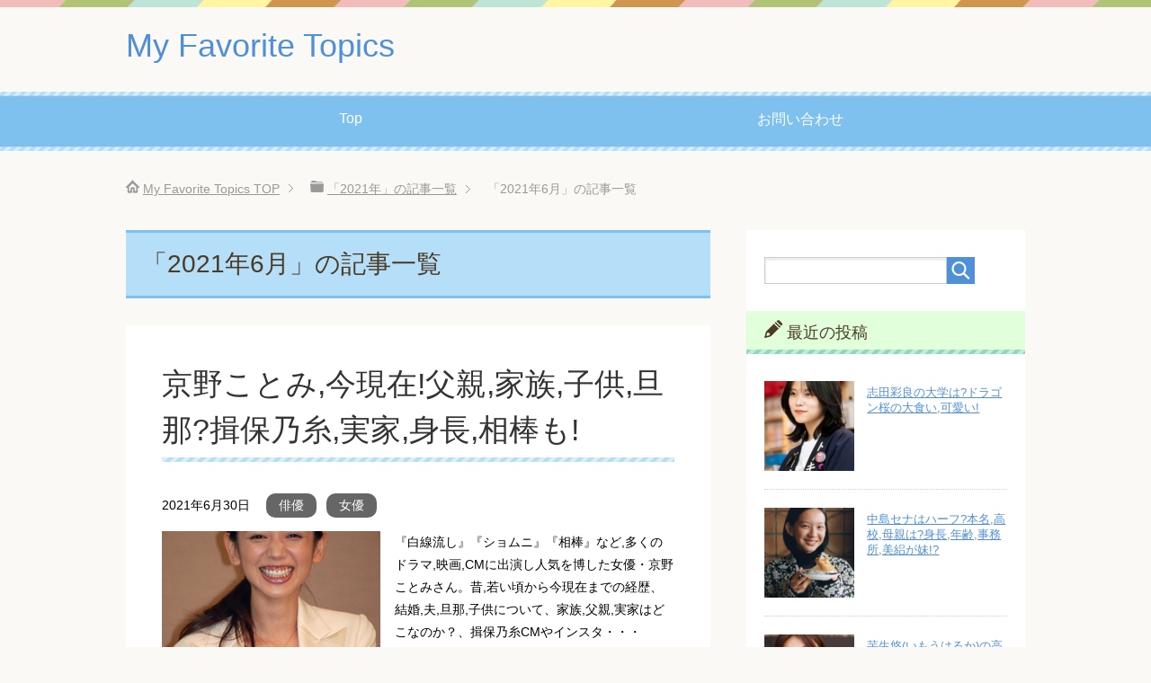

--- FILE ---
content_type: text/html; charset=UTF-8
request_url: https://myfavoritetopics.net/archives/date/2021/06
body_size: 17261
content:
<!DOCTYPE html>
<html lang="ja" class="col2">
<head prefix="og: http://ogp.me/ns# fb: http://ogp.me/ns/fb#">



<!-- Global site tag (gtag.js) - Google Analytics -->
<script async src="https://www.googletagmanager.com/gtag/js?id=UA-76672608-1"></script>
<script>window.dataLayer=window.dataLayer||[];function gtag(){dataLayer.push(arguments);}gtag('js',new Date());gtag('config','UA-76672608-1');</script>




<!--ページネーションで重複を防ぐ-->
						<link rel="next" href="https://myfavoritetopics.net/archives/15058/2">
			
<script async src="//pagead2.googlesyndication.com/pagead/js/adsbygoogle.js"></script>
<script>(adsbygoogle=window.adsbygoogle||[]).push({google_ad_client:"ca-pub-2360242519052786",enable_page_level_ads:true});</script>

<!--i-mobile-->
<!--ヘッダー-->

<script async="async" src="https://flux-cdn.com/client/00786/myfavoritetopics_00949.min.js"></script>
<script type="text/javascript">window.pbjs=window.pbjs||{que:[]};</script>

<script async='async' src='https://securepubads.g.doubleclick.net/tag/js/gpt.js'></script>
<script type="text/javascript">window.googletag=window.googletag||{cmd:[]};</script>

<script type="text/javascript">window.fluxtag={readyBids:{prebid:false,amazon:false,google:false},failSafeTimeout:3e3,isFn:function isFn(object){var _t='Function';var toString=Object.prototype.toString;return toString.call(object)==='[object '+_t+']';},launchAdServer:function(){if(!fluxtag.readyBids.prebid||!fluxtag.readyBids.amazon){return;}fluxtag.requestAdServer();},requestAdServer:function(){if(!fluxtag.readyBids.google){fluxtag.readyBids.google=true;googletag.cmd.push(function(){if(!!(pbjs.setTargetingForGPTAsync)&&fluxtag.isFn(pbjs.setTargetingForGPTAsync)){pbjs.que.push(function(){pbjs.setTargetingForGPTAsync();});}googletag.pubads().refresh();});}}};</script>

<script type="text/javascript">setTimeout(function(){fluxtag.requestAdServer();},fluxtag.failSafeTimeout);</script>

<script type="text/javascript">var imobile_gam_slots=[];googletag.cmd.push(function(){var SP_banner=googletag.sizeMapping().addSize([770,0],[]).addSize([0,0],[[320,100],[320,50]]).build();var SP_rect=googletag.sizeMapping().addSize([770,0],[]).addSize([0,0],[[300,250],[336,280]]).build();imobile_gam_slots.push(googletag.defineSlot('/9176203,22474885654/1717876',[[320,100],[320,50]],'div-gpt-ad-1600325937522-0').defineSizeMapping(SP_banner).addService(googletag.pubads()));imobile_gam_slots.push(googletag.defineSlot('/9176203,22474885654/1717877',[[300,250],[336,280]],'div-gpt-ad-1600325981179-0').defineSizeMapping(SP_rect).addService(googletag.pubads()));imobile_gam_slots.push(googletag.defineSlot('/9176203,22474885654/1717878',[[300,250],[336,280]],'div-gpt-ad-1600326024211-0').defineSizeMapping(SP_rect).addService(googletag.pubads()));imobile_gam_slots.push(googletag.defineSlot('/9176203,22474885654/1717879',[[336,280],[300,250]],'div-gpt-ad-1600326068700-0').defineSizeMapping(SP_rect).addService(googletag.pubads()));googletag.pubads().enableSingleRequest();googletag.pubads().collapseEmptyDivs();googletag.pubads().disableInitialLoad();googletag.enableServices();if(!!(window.pbFlux)&&!!(window.pbFlux.prebidBidder)&&fluxtag.isFn(window.pbFlux.prebidBidder)){pbjs.que.push(function(){window.pbFlux.prebidBidder();});}else{fluxtag.readyBids.prebid=true;fluxtag.launchAdServer();}});</script>

<script type='text/javascript'>!function(a9,a,p,s,t,A,g){if(a[a9])return;function q(c,r){a[a9]._Q.push([c,r])}a[a9]={init:function(){q("i",arguments)},fetchBids:function(){q("f",arguments)},setDisplayBids:function(){},targetingKeys:function(){return[]},_Q:[]};A=p.createElement(s);A.async=!0;A.src=t;g=p.getElementsByTagName(s)[0];g.parentNode.insertBefore(A,g)}("apstag",window,document,"script","//c.amazon-adsystem.com/aax2/apstag.js");apstag.init({pubID:'c06cc614-f284-4373-8e7b-e334e4dcb9d3',adServer:'googletag',bidTimeout:1e3,schain:{complete:1,ver:'1.0',nodes:[{asi:'i-mobile.co.jp',sid:'73881',hp:1,}]}});googletag.cmd.push(function(){apstag.fetchBids({slots:[{slotID:'div-gpt-ad-1600325937522-0',slotName:'/9176203/1717876',sizes:[[320,100],[320,50]]},{slotID:'div-gpt-ad-1600325981179-0',slotName:'/9176203/1717877',sizes:[[300,250],[336,280]]},{slotID:'div-gpt-ad-1600326024211-0',slotName:'/9176203/1717878',sizes:[[300,250],[336,280]]},{slotID:'div-gpt-ad-1600326068700-0',slotName:'/9176203/1717879',sizes:[[300,250],[336,280]]}]},function(bids){googletag.cmd.push(function(){apstag.setDisplayBids();fluxtag.readyBids.amazon=true;fluxtag.launchAdServer();});});});</script>	
<!--i-mobileヘッダここまで-->

<!--fluct SP-->
<!-- ヘッダー -->
<!--契約終了のため撤去
<script async src="https://securepubads.g.doubleclick.net/tag/js/gpt.js"></script>
<script>
  window.googletag = window.googletag || {cmd: []};
  googletag.cmd.push(function() {
    googletag.defineSlot('/62532913,22474885654/s_myfavoritetopics_300x250_kijinakarectangle_27571', [[300, 250], [336, 280]], 'div-gpt-ad-1606197643167-0').addService(googletag.pubads());
    googletag.defineSlot('/62532913,22474885654/s_myfavoritetopics_320x100_overlay_27571', [[320, 100], [320, 50]], 'div-gpt-ad-1606197657047-0').addService(googletag.pubads());
    googletag.pubads().enableSingleRequest();
    googletag.enableServices();
  });
</script>
-->
<!-- ここまで -->

<!--fluct PC-->
<!-- ヘッダー -->
<!--契約終了のため撤去
<script async src="https://securepubads.g.doubleclick.net/tag/js/gpt.js"></script>
<script>
  window.googletag = window.googletag || {cmd: []};
  googletag.cmd.push(function() {
    googletag.defineSlot('/62532913,22474885654/p_myfavoritetopics_728x90_pc-overlay_27569', [728, 90], 'div-gpt-ad-1605853995533-0').addService(googletag.pubads());
    googletag.defineSlot('/62532913,22474885654/p_myfavoritetopics_300x250_kijinakarectangle_27569', [[300, 250], [336, 280]], 'div-gpt-ad-1605854045424-0').addService(googletag.pubads());
    googletag.pubads().enableSingleRequest();
    googletag.enableServices();
  });
</script>
-->
<!-- ここまで -->



<meta charset="UTF-8">
<meta http-equiv="X-UA-Compatible" content="IE=edge">
<meta name="viewport" content="width=device-width, initial-scale=1.0">
<meta name="keywords" content="2021年,6月">
<meta name="description" content="「2021年6月」の記事一覧">
<meta name="robots" content="noindex"/>

		<!-- All in One SEO 4.1.5.3 -->
		<title>6月, 2021 | My Favorite Topics</title>
		<meta name="robots" content="max-snippet:-1, max-image-preview:large, max-video-preview:-1"/>
		<link rel="canonical" href="https://myfavoritetopics.net/archives/date/2021/06"/>
		<link rel="next" href="https://myfavoritetopics.net/archives/date/2021/06/page/2"/>
		<meta name="google" content="nositelinkssearchbox"/>
		<!-- All in One SEO -->

<link rel='dns-prefetch' href='//www.google.com'/>
<link rel='dns-prefetch' href='//s.w.org'/>
<link rel="alternate" type="application/rss+xml" title="My Favorite Topics &raquo; フィード" href="https://myfavoritetopics.net/feed"/>
<link rel="alternate" type="application/rss+xml" title="My Favorite Topics &raquo; コメントフィード" href="https://myfavoritetopics.net/comments/feed"/>
		<script type="text/javascript">window._wpemojiSettings={"baseUrl":"https:\/\/s.w.org\/images\/core\/emoji\/13.1.0\/72x72\/","ext":".png","svgUrl":"https:\/\/s.w.org\/images\/core\/emoji\/13.1.0\/svg\/","svgExt":".svg","source":{"concatemoji":"https:\/\/myfavoritetopics.net\/wp-includes\/js\/wp-emoji-release.min.js?ver=5.8.1"}};!function(e,a,t){var n,r,o,i=a.createElement("canvas"),p=i.getContext&&i.getContext("2d");function s(e,t){var a=String.fromCharCode;p.clearRect(0,0,i.width,i.height),p.fillText(a.apply(this,e),0,0);e=i.toDataURL();return p.clearRect(0,0,i.width,i.height),p.fillText(a.apply(this,t),0,0),e===i.toDataURL()}function c(e){var t=a.createElement("script");t.src=e,t.defer=t.type="text/javascript",a.getElementsByTagName("head")[0].appendChild(t)}for(o=Array("flag","emoji"),t.supports={everything:!0,everythingExceptFlag:!0},r=0;r<o.length;r++)t.supports[o[r]]=function(e){if(!p||!p.fillText)return!1;switch(p.textBaseline="top",p.font="600 32px Arial",e){case"flag":return s([127987,65039,8205,9895,65039],[127987,65039,8203,9895,65039])?!1:!s([55356,56826,55356,56819],[55356,56826,8203,55356,56819])&&!s([55356,57332,56128,56423,56128,56418,56128,56421,56128,56430,56128,56423,56128,56447],[55356,57332,8203,56128,56423,8203,56128,56418,8203,56128,56421,8203,56128,56430,8203,56128,56423,8203,56128,56447]);case"emoji":return!s([10084,65039,8205,55357,56613],[10084,65039,8203,55357,56613])}return!1}(o[r]),t.supports.everything=t.supports.everything&&t.supports[o[r]],"flag"!==o[r]&&(t.supports.everythingExceptFlag=t.supports.everythingExceptFlag&&t.supports[o[r]]);t.supports.everythingExceptFlag=t.supports.everythingExceptFlag&&!t.supports.flag,t.DOMReady=!1,t.readyCallback=function(){t.DOMReady=!0},t.supports.everything||(n=function(){t.readyCallback()},a.addEventListener?(a.addEventListener("DOMContentLoaded",n,!1),e.addEventListener("load",n,!1)):(e.attachEvent("onload",n),a.attachEvent("onreadystatechange",function(){"complete"===a.readyState&&t.readyCallback()})),(n=t.source||{}).concatemoji?c(n.concatemoji):n.wpemoji&&n.twemoji&&(c(n.twemoji),c(n.wpemoji)))}(window,document,window._wpemojiSettings);</script>
		<style type="text/css">
img.wp-smiley,
img.emoji {
	display: inline !important;
	border: none !important;
	box-shadow: none !important;
	height: 1em !important;
	width: 1em !important;
	margin: 0 .07em !important;
	vertical-align: -0.1em !important;
	background: none !important;
	padding: 0 !important;
}
</style>
	<link rel='stylesheet' id='wp-block-library-css' href='https://myfavoritetopics.net/wp-includes/css/dist/block-library/style.min.css?ver=5.8.1' type='text/css' media='all'/>
<link rel='stylesheet' id='quads-style-css-css' href='https://myfavoritetopics.net/wp-content/plugins/quick-adsense-reloaded/includes/gutenberg/dist/blocks.style.build.css?ver=2.0.38.1' type='text/css' media='all'/>
<link rel='stylesheet' id='contact-form-7-css' href='https://myfavoritetopics.net/wp-content/plugins/contact-form-7/includes/css/styles.css?ver=5.5.3' type='text/css' media='all'/>
<link rel='stylesheet' id='keni_base-css' href='https://myfavoritetopics.net/wp-content/themes/keni70_wp_pretty_blue_201604211601/base.css?ver=5.8.1' type='text/css' media='all'/>
<link rel='stylesheet' id='keni_rwd-css' href='https://myfavoritetopics.net/wp-content/themes/keni70_wp_pretty_blue_201604211601/rwd.css?ver=5.8.1' type='text/css' media='all'/>
<style id='quads-styles-inline-css' type='text/css'>

    .quads-location ins.adsbygoogle {
        background: transparent !important;
    }
    
    .quads-ad-label { font-size: 12px; text-align: center; color: #333;}
</style>
<script type='text/javascript' src='https://myfavoritetopics.net/wp-includes/js/jquery/jquery.min.js?ver=3.6.0' id='jquery-core-js'></script>
<script type='text/javascript' src='https://myfavoritetopics.net/wp-includes/js/jquery/jquery-migrate.min.js?ver=3.3.2' id='jquery-migrate-js'></script>
<link rel="https://api.w.org/" href="https://myfavoritetopics.net/wp-json/"/><link rel="EditURI" type="application/rsd+xml" title="RSD" href="https://myfavoritetopics.net/xmlrpc.php?rsd"/>
<link rel="wlwmanifest" type="application/wlwmanifest+xml" href="https://myfavoritetopics.net/wp-includes/wlwmanifest.xml"/> 
<meta name="generator" content="WordPress 5.8.1"/>
<script type='text/javascript'>document.cookie='quads_browser_width='+screen.width;</script><link rel="shortcut icon" type="image/x-icon" href="https://myfavoritetopics.net/wp-content/themes/keni70_wp_pretty_blue_201604211601/favicon.ico">
<link rel="apple-touch-icon" href="https://myfavoritetopics.net/wp-content/themes/keni70_wp_pretty_blue_201604211601/images/apple-touch-icon.png">
<link rel="apple-touch-icon-precomposed" href="https://myfavoritetopics.net/wp-content/themes/keni70_wp_pretty_blue_201604211601/images/apple-touch-icon.png">
<link rel="icon" href="https://myfavoritetopics.net/wp-content/themes/keni70_wp_pretty_blue_201604211601/images/apple-touch-icon.png">
<!--[if lt IE 9]><script src="https://myfavoritetopics.net/wp-content/themes/keni70_wp_pretty_blue_201604211601/js/html5.js"></script><![endif]-->

</head>
	<body class="archive date">

<!--fluct /62532913/p_myfavoritetopics_728x90_pc-overlay_27569 -->
<!--契約終了のため撤去。こうすると、おそらくSPのときはアイモバイル、PCのときは何も出ない。
<style type="text/css">
#fluct-pc-sticky-ad {
  width: 100%;
  height: 100px;
  position: fixed;
  bottom: 0px;
  left: 0px;
  z-index: 2147483646;
  border: 0px;
  background: rgba(40, 40, 40, 0.3);
  opacity: 1;
}

#div-gpt-ad-1605853995533-0 {
  text-align: center;
  margin: 5px;
}

#fluct-pc-sticky-ad-close-button {
  width: 30px;
  height: 30px;
  background-size: 30px;
  margin: 10px;
  position: absolute;
  top: 0px;
  left: 0px;
  background-repeat: no-repeat;
  background-image: url("[data-uri]");
  }
</style>

<div id="fluct-pc-sticky-ad" style="display: none;">
  <div id="div-gpt-ad-1605853995533-0"></div>
  <div id="fluct-pc-sticky-ad-close-button"></div>
  <script>
    googletag.cmd.push(function() {
        googletag.pubads().addEventListener('slotRenderEnded', function(e) {
            var stickyGptDivId = 'div-gpt-ad-1605853995533-0'
            var fluctStickyAdDivId = 'fluct-pc-sticky-ad';
            var closeButtionId = 'fluct-pc-sticky-ad-close-button';
            var slot = e.slot;

            if (slot.getSlotElementId() === stickyGptDivId && !e.isEmpty) {
                var fluctStickyAdDiv = document.getElementById(fluctStickyAdDivId);
                fluctStickyAdDiv.style.display = 'block';

                var closeButton = document.getElementById(closeButtionId);
                closeButton.addEventListener('click', function() {
                    document.getElementById(fluctStickyAdDivId).style.display = 'none';
                });
            }
        });
        googletag.display('div-gpt-ad-1605853995533-0');
    });
  </script>
</div>
契約終了のため撤去-->
<!--fluct /62532913/p_myfavoritetopics_728x90_pc-overlay_27569 ここまで-->
<!--SPのときアイモバイル、PCのときfluctという条件分岐　おわり。fluctは撤去したので、PCの時は何も出ないはず。-->
		
	
	<div class="container">
		<header id="top" class="site-header ">	
		<div class="site-header-in">
			<div class="site-header-conts">
				<p class="site-title"><a href="https://myfavoritetopics.net">My Favorite Topics</a></p>
			</div>
		</div>
		<!--▼グローバルナビ-->
		<nav class="global-nav">
			<div class="global-nav-in">
				<div class="global-nav-panel"><span class="btn-global-nav icon-gn-menu">メニュー</span></div>
				<ul id="menu">
				<li class="menu-item menu-item-type-custom menu-item-object-custom menu-item-home menu-item-11"><a href="http://myfavoritetopics.net">Top</a></li>
<li class="menu-item menu-item-type-post_type menu-item-object-page menu-item-10"><a href="https://myfavoritetopics.net/%e3%81%8a%e5%95%8f%e3%81%84%e5%90%88%e3%82%8f%e3%81%9b">お問い合わせ</a></li>
				</ul>
			</div>
		</nav>
		<!--▲グローバルナビ-->
		</header>
<!--▲サイトヘッダー-->
<div class="main-body">
<div class="main-body-in">

<!--▼パン屑ナビ-->
<nav class="breadcrumbs">
<ol class="breadcrumbs-in" itemscope itemtype="http://schema.org/BreadcrumbList">
<li class="bcl-first" itemprop="itemListElement" itemscope itemtype="http://schema.org/ListItem">
	<a itemprop="item" href="https://myfavoritetopics.net"><span itemprop="name">My Favorite Topics</span> TOP</a>
	<meta itemprop="position" content="1"/>
</li>
<li itemprop="itemListElement" itemscope itemtype="http://schema.org/ListItem">
	<a itemprop="item" href="https://myfavoritetopics.net/archives/date/2021"><span itemprop="name">「2021年」の記事一覧</span></a>
	<meta itemprop="position" content="2"/>
</li>
<li class="bcl-last">「2021年6月」の記事一覧</li>
</ol>
</nav>
<!--▲パン屑ナビ-->

	<!--▼メインコンテンツ-->
	<main>
	<div class="main-conts">

		<h1 class="archive-title">「2021年6月」の記事一覧</h1>


		

	<article id="post-15058" class="section-wrap">
		<div class="section-in">
		<header class="article-header">
			<h2 class="section-title"><a href="https://myfavoritetopics.net/archives/15058" title="京野ことみ,今現在!父親,家族,子供,旦那?揖保乃糸,実家,身長,相棒も!">京野ことみ,今現在!父親,家族,子供,旦那?揖保乃糸,実家,身長,相棒も!</a></h2>
			<p class="post-date"><time datetime="2021-06-30">2021年6月30日</time></p>
			<div class="post-cat">
<span class="cat cat321" style="background-color: #666;"><a href="https://myfavoritetopics.net/archives/category/%e4%bf%b3%e5%84%aa" style="color: #fff;">俳優</a></span>
<span class="cat cat060" style="background-color: #666;"><a href="https://myfavoritetopics.net/archives/category/%e5%a5%b3%e5%84%aa" style="color: #fff;">女優</a></span>

</div>
		</header>
		<div class="article-body">
		<div class="eye-catch"><a href="https://myfavoritetopics.net/archives/15058" title="京野ことみ,今現在!父親,家族,子供,旦那?揖保乃糸,実家,身長,相棒も!"><img width="243" height="200" src="https://myfavoritetopics.net/wp-content/uploads/2021/06/79c25a7e5ac51ae158468fd99e38103c-243x200.png" class="attachment-post-thumbnail size-post-thumbnail wp-post-image" alt="" loading="lazy"/></a></div>
		<p>『白線流し』『ショムニ』『相棒』など,多くのドラマ,映画,CMに出演し人気を博した女優・京野ことみさん。昔,若い頃から今現在までの経歴、結婚,夫,旦那,子供について、家族,父親,実家はどこなのか？、揖保乃糸CMやインスタ・・・</p>
		<p class="link-next"><a href="https://myfavoritetopics.net/archives/15058">続きを読む</a></p>
		</div>
		</div>
	</article>



	<article id="post-15042" class="section-wrap">
		<div class="section-in">
		<header class="article-header">
			<h2 class="section-title"><a href="https://myfavoritetopics.net/archives/15042" title="清水美沙,今現在!若い頃,夫,旦那,子供!耳?長渕剛,唐沢寿明,インスタは?">清水美沙,今現在!若い頃,夫,旦那,子供!耳?長渕剛,唐沢寿明,インスタは?</a></h2>
			<p class="post-date"><time datetime="2021-06-29">2021年6月29日</time></p>
			<div class="post-cat">
<span class="cat cat321" style="background-color: #666;"><a href="https://myfavoritetopics.net/archives/category/%e4%bf%b3%e5%84%aa" style="color: #fff;">俳優</a></span>
<span class="cat cat060" style="background-color: #666;"><a href="https://myfavoritetopics.net/archives/category/%e5%a5%b3%e5%84%aa" style="color: #fff;">女優</a></span>

</div>
		</header>
		<div class="article-body">
		<div class="eye-catch"><a href="https://myfavoritetopics.net/archives/15042" title="清水美沙,今現在!若い頃,夫,旦那,子供!耳?長渕剛,唐沢寿明,インスタは?"><img width="246" height="200" src="https://myfavoritetopics.net/wp-content/uploads/2021/06/6ac8d06baa2e09bf379f8751589ddac6-246x200.png" class="attachment-post-thumbnail size-post-thumbnail wp-post-image" alt="" loading="lazy"/></a></div>
		<p>朝ドラ『青春家族』や『ホームワーク』など多くのドラマ,映画に出演し活躍する女優・清水美沙さん。その昔,若い頃～今現在までの経歴や、結婚,夫,旦那,子供について、長渕剛さん・唐沢寿明さんとの関係や、公式インスタ,Twitt・・・</p>
		<p class="link-next"><a href="https://myfavoritetopics.net/archives/15042">続きを読む</a></p>
		</div>
		</div>
	</article>



	<article id="post-15023" class="section-wrap">
		<div class="section-in">
		<header class="article-header">
			<h2 class="section-title"><a href="https://myfavoritetopics.net/archives/15023" title="稲森いずみ,若い頃~現在!独身,出産,結婚?反町隆史,インスタは?">稲森いずみ,若い頃~現在!独身,出産,結婚?反町隆史,インスタは?</a></h2>
			<p class="post-date"><time datetime="2021-06-29">2021年6月29日</time></p>
			<div class="post-cat">
<span class="cat cat102" style="background-color: #666;"><a href="https://myfavoritetopics.net/archives/category/%e3%83%a2%e3%83%87%e3%83%ab" style="color: #fff;">モデル</a></span>
<span class="cat cat321" style="background-color: #666;"><a href="https://myfavoritetopics.net/archives/category/%e4%bf%b3%e5%84%aa" style="color: #fff;">俳優</a></span>
<span class="cat cat060" style="background-color: #666;"><a href="https://myfavoritetopics.net/archives/category/%e5%a5%b3%e5%84%aa" style="color: #fff;">女優</a></span>

</div>
		</header>
		<div class="article-body">
		<div class="eye-catch"><a href="https://myfavoritetopics.net/archives/15023" title="稲森いずみ,若い頃~現在!独身,出産,結婚?反町隆史,インスタは?"><img width="246" height="200" src="https://myfavoritetopics.net/wp-content/uploads/2021/06/b0007a50fbc0f30ae5f582b88f1fdc79-246x200.png" class="attachment-post-thumbnail size-post-thumbnail wp-post-image" alt="" loading="lazy"/></a></div>
		<p>『ロングバケーション』『ビーチボーイズ』等多くの名作ドラマに出演し活躍する女優の稲森いずみさん。2020年は『極主夫道』での振り切った演技が話題となりました。稲森いずみさんの昔,若い頃～今現在までの経歴や、結婚・出産・独・・・</p>
		<p class="link-next"><a href="https://myfavoritetopics.net/archives/15023">続きを読む</a></p>
		</div>
		</div>
	</article>


<div align="center">広告</div>
<div align="center" style="margin-bottom:30px">
<script async src="//pagead2.googlesyndication.com/pagead/js/adsbygoogle.js"></script>
<!-- mft1 -->
<ins class="adsbygoogle" style="display:block" data-ad-client="ca-pub-2360242519052786" data-ad-slot="5483330753" data-ad-format="rectangle"></ins>
<script>(adsbygoogle=window.adsbygoogle||[]).push({});</script>
</div>
    
	<article id="post-15013" class="section-wrap">
		<div class="section-in">
		<header class="article-header">
			<h2 class="section-title"><a href="https://myfavoritetopics.net/archives/15013" title="さとう珠緒の今現在!脳梗塞,結婚,旦那,妊娠子供?高校,事務所は?">さとう珠緒の今現在!脳梗塞,結婚,旦那,妊娠子供?高校,事務所は?</a></h2>
			<p class="post-date"><time datetime="2021-06-27">2021年6月27日</time></p>
			<div class="post-cat">
<span class="cat cat181" style="background-color: #666;"><a href="https://myfavoritetopics.net/archives/category/%e3%82%bf%e3%83%ac%e3%83%b3%e3%83%88" style="color: #fff;">タレント</a></span>
<span class="cat cat321" style="background-color: #666;"><a href="https://myfavoritetopics.net/archives/category/%e4%bf%b3%e5%84%aa" style="color: #fff;">俳優</a></span>
<span class="cat cat060" style="background-color: #666;"><a href="https://myfavoritetopics.net/archives/category/%e5%a5%b3%e5%84%aa" style="color: #fff;">女優</a></span>

</div>
		</header>
		<div class="article-body">
		<div class="eye-catch"><a href="https://myfavoritetopics.net/archives/15013" title="さとう珠緒の今現在!脳梗塞,結婚,旦那,妊娠子供?高校,事務所は?"><img width="246" height="200" src="https://myfavoritetopics.net/wp-content/uploads/2021/06/a9857f0dd90009c467a6fc7be88a4ee9-246x200.png" class="attachment-post-thumbnail size-post-thumbnail wp-post-image" alt="" loading="lazy"/></a></div>
		<p>2000年代“プンプン”と頭の上に両拳をのせて怒ってみせる仕草がトレードマークとなり,ぶりっ子キャラで多くのバラエティ番組で活躍した女優・タレントのさとう珠緒さん。さとう珠緒さんの高校,若い頃から今現在までの経歴や、森一・・・</p>
		<p class="link-next"><a href="https://myfavoritetopics.net/archives/15013">続きを読む</a></p>
		</div>
		</div>
	</article>



	<article id="post-14998" class="section-wrap">
		<div class="section-in">
		<header class="article-header">
			<h2 class="section-title"><a href="https://myfavoritetopics.net/archives/14998" title="田中律子,娘,旦那,再婚,離婚?沖縄の家!若い頃~今現在,実家も!">田中律子,娘,旦那,再婚,離婚?沖縄の家!若い頃~今現在,実家も!</a></h2>
			<p class="post-date"><time datetime="2021-06-27">2021年6月27日</time></p>
			<div class="post-cat">
<span class="cat cat181" style="background-color: #666;"><a href="https://myfavoritetopics.net/archives/category/%e3%82%bf%e3%83%ac%e3%83%b3%e3%83%88" style="color: #fff;">タレント</a></span>
<span class="cat cat321" style="background-color: #666;"><a href="https://myfavoritetopics.net/archives/category/%e4%bf%b3%e5%84%aa" style="color: #fff;">俳優</a></span>
<span class="cat cat060" style="background-color: #666;"><a href="https://myfavoritetopics.net/archives/category/%e5%a5%b3%e5%84%aa" style="color: #fff;">女優</a></span>
<span class="cat cat343" style="background-color: #666;"><a href="https://myfavoritetopics.net/archives/category/%e6%ad%8c%e6%89%8b" style="color: #fff;">歌手</a></span>

</div>
		</header>
		<div class="article-body">
		<div class="eye-catch"><a href="https://myfavoritetopics.net/archives/14998" title="田中律子,娘,旦那,再婚,離婚?沖縄の家!若い頃~今現在,実家も!"><img width="246" height="200" src="https://myfavoritetopics.net/wp-content/uploads/2021/06/acf42adcf8c78ad286e4e14dbc76a3ad-246x200.png" class="attachment-post-thumbnail size-post-thumbnail wp-post-image" alt="" loading="lazy"/></a></div>
		<p>女優として多くのドラマ,映画に出演する他,ヨガインストラクターやサンゴの再生活動など多方面で活躍する女優・タレントの田中律子さん。その若い頃から今現在までの経歴や,結婚,離婚,再婚？、旦那,夫,娘,長女の今現在や、沖縄の・・・</p>
		<p class="link-next"><a href="https://myfavoritetopics.net/archives/14998">続きを読む</a></p>
		</div>
		</div>
	</article>



	<article id="post-14984" class="section-wrap">
		<div class="section-in">
		<header class="article-header">
			<h2 class="section-title"><a href="https://myfavoritetopics.net/archives/14984" title="渡辺真起子,結婚,夫emma?子供,藤井フミヤ,弟,インスタは?">渡辺真起子,結婚,夫emma?子供,藤井フミヤ,弟,インスタは?</a></h2>
			<p class="post-date"><time datetime="2021-06-25">2021年6月25日</time></p>
			<div class="post-cat">
<span class="cat cat102" style="background-color: #666;"><a href="https://myfavoritetopics.net/archives/category/%e3%83%a2%e3%83%87%e3%83%ab" style="color: #fff;">モデル</a></span>
<span class="cat cat321" style="background-color: #666;"><a href="https://myfavoritetopics.net/archives/category/%e4%bf%b3%e5%84%aa" style="color: #fff;">俳優</a></span>
<span class="cat cat060" style="background-color: #666;"><a href="https://myfavoritetopics.net/archives/category/%e5%a5%b3%e5%84%aa" style="color: #fff;">女優</a></span>

</div>
		</header>
		<div class="article-body">
		<div class="eye-catch"><a href="https://myfavoritetopics.net/archives/14984" title="渡辺真起子,結婚,夫emma?子供,藤井フミヤ,弟,インスタは?"><img width="246" height="200" src="https://myfavoritetopics.net/wp-content/uploads/2021/06/6136aa02f7b0574bf4e5a77c4aba1b58-1-246x200.png" class="attachment-post-thumbnail size-post-thumbnail wp-post-image" alt="" loading="lazy"/></a></div>
		<p>モデルからスタートし,女優業では多くの映画,ドラマに出演、活躍する女優・渡辺真起子さん。2020年には第33回日刊スポーツ映画大賞・石原裕次郎賞で助演女優賞を受賞するなど女優業30年経った現在もキャリアを重ね続けています・・・</p>
		<p class="link-next"><a href="https://myfavoritetopics.net/archives/14984">続きを読む</a></p>
		</div>
		</div>
	</article>



	<article id="post-14974" class="section-wrap">
		<div class="section-in">
		<header class="article-header">
			<h2 class="section-title"><a href="https://myfavoritetopics.net/archives/14974" title="酒井美紀,旦那,夫,結婚,子供?大学院,学歴!不二家,松井秀喜,インスタは?">酒井美紀,旦那,夫,結婚,子供?大学院,学歴!不二家,松井秀喜,インスタは?</a></h2>
			<p class="post-date"><time datetime="2021-06-24">2021年6月24日</time></p>
			<div class="post-cat">
<span class="cat cat321" style="background-color: #666;"><a href="https://myfavoritetopics.net/archives/category/%e4%bf%b3%e5%84%aa" style="color: #fff;">俳優</a></span>
<span class="cat cat060" style="background-color: #666;"><a href="https://myfavoritetopics.net/archives/category/%e5%a5%b3%e5%84%aa" style="color: #fff;">女優</a></span>

</div>
		</header>
		<div class="article-body">
		<div class="eye-catch"><a href="https://myfavoritetopics.net/archives/14974" title="酒井美紀,旦那,夫,結婚,子供?大学院,学歴!不二家,松井秀喜,インスタは?"><img width="246" height="200" src="https://myfavoritetopics.net/wp-content/uploads/2021/06/843d5a277693165cd372e4532d1deb6a-246x200.png" class="attachment-post-thumbnail size-post-thumbnail wp-post-image" alt="" loading="lazy"/></a></div>
		<p>『白線流し』でドラマと共に人気を博した女優・酒井美紀さん。2021年2月、不二家の社外取締役就任が話題となりました。その若い頃から今現在の経歴,学歴や、結婚,旦那,夫,子供について、大学院進学、不二家、松井秀喜さんとの関・・・</p>
		<p class="link-next"><a href="https://myfavoritetopics.net/archives/14974">続きを読む</a></p>
		</div>
		</div>
	</article>


<div align="center">広告</div>
<div align="center" style="margin-bottom:30px">
<script async src="//pagead2.googlesyndication.com/pagead/js/adsbygoogle.js"></script>
<!-- mft2 -->
<ins class="adsbygoogle" style="display:block" data-ad-client="ca-pub-2360242519052786" data-ad-slot="6820463152" data-ad-format="rectangle"></ins>
<script>(adsbygoogle=window.adsbygoogle||[]).push({});</script>
</div>
    
	<article id="post-14959" class="section-wrap">
		<div class="section-in">
		<header class="article-header">
			<h2 class="section-title"><a href="https://myfavoritetopics.net/archives/14959" title="遠藤久美子,今現在!若い頃,旦那,子供,インスタは?">遠藤久美子,今現在!若い頃,旦那,子供,インスタは?</a></h2>
			<p class="post-date"><time datetime="2021-06-23">2021年6月23日</time></p>
			<div class="post-cat">
<span class="cat cat181" style="background-color: #666;"><a href="https://myfavoritetopics.net/archives/category/%e3%82%bf%e3%83%ac%e3%83%b3%e3%83%88" style="color: #fff;">タレント</a></span>
<span class="cat cat321" style="background-color: #666;"><a href="https://myfavoritetopics.net/archives/category/%e4%bf%b3%e5%84%aa" style="color: #fff;">俳優</a></span>
<span class="cat cat060" style="background-color: #666;"><a href="https://myfavoritetopics.net/archives/category/%e5%a5%b3%e5%84%aa" style="color: #fff;">女優</a></span>
<span class="cat cat343" style="background-color: #666;"><a href="https://myfavoritetopics.net/archives/category/%e6%ad%8c%e6%89%8b" style="color: #fff;">歌手</a></span>

</div>
		</header>
		<div class="article-body">
		<div class="eye-catch"><a href="https://myfavoritetopics.net/archives/14959" title="遠藤久美子,今現在!若い頃,旦那,子供,インスタは?"><img width="246" height="200" src="https://myfavoritetopics.net/wp-content/uploads/2021/06/c93fc60508a792e498cacd81b81f1f59-246x200.png" class="attachment-post-thumbnail size-post-thumbnail wp-post-image" alt="" loading="lazy"/></a></div>
		<p>マクドナルドcmで注目を集め、内田有紀さんや広末涼子さんらと共にショートヘアアイドルとして人気を博した女優・遠藤久美子さん。若い頃から今現在の経歴や結婚,旦那,夫,子供について、インスタなどSNSはあるのか、今現在のテレ・・・</p>
		<p class="link-next"><a href="https://myfavoritetopics.net/archives/14959">続きを読む</a></p>
		</div>
		</div>
	</article>



	<article id="post-14945" class="section-wrap">
		<div class="section-in">
		<header class="article-header">
			<h2 class="section-title"><a href="https://myfavoritetopics.net/archives/14945" title="アン・サリー,旦那,夫,大学病院?紅白,自宅飯能?おかえりモネも!">アン・サリー,旦那,夫,大学病院?紅白,自宅飯能?おかえりモネも!</a></h2>
			<p class="post-date"><time datetime="2021-06-21">2021年6月21日</time></p>
			<div class="post-cat">
<span class="cat cat100" style="background-color: #666;"><a href="https://myfavoritetopics.net/archives/category/%e3%82%a2%e3%83%bc%e3%83%86%e3%82%a3%e3%82%b9%e3%83%88" style="color: #fff;">アーティスト</a></span>
<span class="cat cat043" style="background-color: #666;"><a href="https://myfavoritetopics.net/archives/category/%e5%8c%bb%e5%b8%ab" style="color: #fff;">医師</a></span>
<span class="cat cat343" style="background-color: #666;"><a href="https://myfavoritetopics.net/archives/category/%e6%ad%8c%e6%89%8b" style="color: #fff;">歌手</a></span>

</div>
		</header>
		<div class="article-body">
		<div class="eye-catch"><a href="https://myfavoritetopics.net/archives/14945" title="アン・サリー,旦那,夫,大学病院?紅白,自宅飯能?おかえりモネも!"><img width="246" height="200" src="https://myfavoritetopics.net/wp-content/uploads/2021/06/2f36323fc6d4ac4d0e21c24b23e3eefc-246x200.png" class="attachment-post-thumbnail size-post-thumbnail wp-post-image" alt="" loading="lazy"/></a></div>
		<p>透明感溢れる歌声が魅力的は歌手・アン・サリーさん。病院に勤める内科医としての顔も持っています。アン・サリーさんの経歴や大学,結婚,夫,旦那,子供について,紅白出場や朝ドラ「おかえりモネ」劇中歌、自宅は飯能という噂について・・・</p>
		<p class="link-next"><a href="https://myfavoritetopics.net/archives/14945">続きを読む</a></p>
		</div>
		</div>
	</article>



	<article id="post-14934" class="section-wrap">
		<div class="section-in">
		<header class="article-header">
			<h2 class="section-title"><a href="https://myfavoritetopics.net/archives/14934" title="桜井幸子,今現在アメリカ?引退理由!田中聡,妹,泉ピン子も!">桜井幸子,今現在アメリカ?引退理由!田中聡,妹,泉ピン子も!</a></h2>
			<p class="post-date"><time datetime="2021-06-20">2021年6月20日</time></p>
			<div class="post-cat">
<span class="cat cat321" style="background-color: #666;"><a href="https://myfavoritetopics.net/archives/category/%e4%bf%b3%e5%84%aa" style="color: #fff;">俳優</a></span>
<span class="cat cat060" style="background-color: #666;"><a href="https://myfavoritetopics.net/archives/category/%e5%a5%b3%e5%84%aa" style="color: #fff;">女優</a></span>
<span class="cat cat343" style="background-color: #666;"><a href="https://myfavoritetopics.net/archives/category/%e6%ad%8c%e6%89%8b" style="color: #fff;">歌手</a></span>

</div>
		</header>
		<div class="article-body">
		<div class="eye-catch"><a href="https://myfavoritetopics.net/archives/14934" title="桜井幸子,今現在アメリカ?引退理由!田中聡,妹,泉ピン子も!"><img width="246" height="200" src="https://myfavoritetopics.net/wp-content/uploads/2021/06/f4f0e677f46d09e748566830b7c66336-246x200.png" class="attachment-post-thumbnail size-post-thumbnail wp-post-image" alt="" loading="lazy"/></a></div>
		<p>「高校教師」ヒロインで一躍人気女優となった桜井幸子さん。2009年突然の引退宣言でも話題となりました。その昔,若い頃～今現在について、引退理由や元夫,田中聡さんとの結婚,離婚,子供はいるのか、妹・桜井貴子さん、現在は再婚・・・</p>
		<p class="link-next"><a href="https://myfavoritetopics.net/archives/14934">続きを読む</a></p>
		</div>
		</div>
	</article>

<div class="float-area">
<div class="page-nav-bf">
<ul>
<li class="page-nav-next"><a href="https://myfavoritetopics.net/archives/date/2021/06/page/2">以前の記事</a></li>
</ul>
</div>
</div>

	</div><!--main-conts-->
	</main>
	<!--▲メインコンテンツ-->

	<!--▼サブコンテンツ-->
	<aside class="sub-conts sidebar">
		<section id="search-2" class="section-wrap widget-conts widget_search"><div class="section-in"><form method="get" id="searchform" action="https://myfavoritetopics.net/">
	<div class="search-box">
		<input class="search" type="text" value="" name="s" id="s"><button id="searchsubmit" class="btn-search"><img alt="検索" width="32" height="20" src="https://myfavoritetopics.net/wp-content/themes/keni70_wp_pretty_blue_201604211601/images/icon/icon-btn-search.png"></button>
	</div>
</form></div></section><section id="keni_recent_post-2" class="section-wrap widget-conts widget_keni_recent_post"><div class="section-in"><h3 class="section-title">最近の投稿</h3>
<ul class="link-menu-image">
<li class="">
<div class="link-menu-image-thumb"><a href="https://myfavoritetopics.net/archives/16985"><img width="100" height="100" src="https://myfavoritetopics.net/wp-content/uploads/2022/09/2994e3bbabff889df757b9d7db2ca9a7-100x100.png" class="attachment-ss_thumb size-ss_thumb wp-post-image" alt="" loading="lazy" srcset="https://myfavoritetopics.net/wp-content/uploads/2022/09/2994e3bbabff889df757b9d7db2ca9a7-100x100.png 100w, https://myfavoritetopics.net/wp-content/uploads/2022/09/2994e3bbabff889df757b9d7db2ca9a7-150x150.png 150w, https://myfavoritetopics.net/wp-content/uploads/2022/09/2994e3bbabff889df757b9d7db2ca9a7-200x200.png 200w" sizes="(max-width: 100px) 100vw, 100px"/></a></div>
<p class="post-title"><a href="https://myfavoritetopics.net/archives/16985">志田彩良の大学は?ドラゴン桜の大食い,可愛い!</a></p>
</li>
<li class="">
<div class="link-menu-image-thumb"><a href="https://myfavoritetopics.net/archives/16962"><img width="100" height="100" src="https://myfavoritetopics.net/wp-content/uploads/2022/08/2bb167383523bada187620fdcd49d09e-100x100.png" class="attachment-ss_thumb size-ss_thumb wp-post-image" alt="" loading="lazy" srcset="https://myfavoritetopics.net/wp-content/uploads/2022/08/2bb167383523bada187620fdcd49d09e-100x100.png 100w, https://myfavoritetopics.net/wp-content/uploads/2022/08/2bb167383523bada187620fdcd49d09e-150x150.png 150w, https://myfavoritetopics.net/wp-content/uploads/2022/08/2bb167383523bada187620fdcd49d09e-320x320.png 320w, https://myfavoritetopics.net/wp-content/uploads/2022/08/2bb167383523bada187620fdcd49d09e-200x200.png 200w" sizes="(max-width: 100px) 100vw, 100px"/></a></div>
<p class="post-title"><a href="https://myfavoritetopics.net/archives/16962">中島セナはハーフ?本名,高校,母親は?身長,年齢,事務所,美絽が妹!?</a></p>
</li>
<li class="">
<div class="link-menu-image-thumb"><a href="https://myfavoritetopics.net/archives/16933"><img width="100" height="100" src="https://myfavoritetopics.net/wp-content/uploads/2022/06/95ed98ebbef48147a910aed6d9b63064-100x100.png" class="attachment-ss_thumb size-ss_thumb wp-post-image" alt="" loading="lazy" srcset="https://myfavoritetopics.net/wp-content/uploads/2022/06/95ed98ebbef48147a910aed6d9b63064-100x100.png 100w, https://myfavoritetopics.net/wp-content/uploads/2022/06/95ed98ebbef48147a910aed6d9b63064-150x150.png 150w, https://myfavoritetopics.net/wp-content/uploads/2022/06/95ed98ebbef48147a910aed6d9b63064-200x200.png 200w" sizes="(max-width: 100px) 100vw, 100px"/></a></div>
<p class="post-title"><a href="https://myfavoritetopics.net/archives/16933">芋生悠(いもうはるか)の高校,学歴や書道,写真集,自画像について！</a></p>
</li>
<li class="">
<div class="link-menu-image-thumb"><a href="https://myfavoritetopics.net/archives/16918"><img width="100" height="100" src="https://myfavoritetopics.net/wp-content/uploads/2022/06/681b84c1544f57f8714c38e6cd414244-100x100.png" class="attachment-ss_thumb size-ss_thumb wp-post-image" alt="" loading="lazy" srcset="https://myfavoritetopics.net/wp-content/uploads/2022/06/681b84c1544f57f8714c38e6cd414244-100x100.png 100w, https://myfavoritetopics.net/wp-content/uploads/2022/06/681b84c1544f57f8714c38e6cd414244-150x150.png 150w" sizes="(max-width: 100px) 100vw, 100px"/></a></div>
<p class="post-title"><a href="https://myfavoritetopics.net/archives/16918">高野志穂の今現在は？実家や父親、学歴,英語について！</a></p>
</li>
<li class="">
<div class="link-menu-image-thumb"><a href="https://myfavoritetopics.net/archives/16893"><img width="100" height="100" src="https://myfavoritetopics.net/wp-content/uploads/2022/05/7e45fa9970fc7a38e3a2ce5fc0f4703f-100x100.png" class="attachment-ss_thumb size-ss_thumb wp-post-image" alt="" loading="lazy" srcset="https://myfavoritetopics.net/wp-content/uploads/2022/05/7e45fa9970fc7a38e3a2ce5fc0f4703f-100x100.png 100w, https://myfavoritetopics.net/wp-content/uploads/2022/05/7e45fa9970fc7a38e3a2ce5fc0f4703f-150x150.png 150w" sizes="(max-width: 100px) 100vw, 100px"/></a></div>
<p class="post-title"><a href="https://myfavoritetopics.net/archives/16893">高野志穂の子供や結婚した北村有起哉との馴れ初めは？</a></p>
</li>
<li class="">
<div class="link-menu-image-thumb"><a href="https://myfavoritetopics.net/archives/16874"><img width="100" height="100" src="https://myfavoritetopics.net/wp-content/uploads/2022/05/beaba735f1f87ce113ba1e1710db1db2-100x100.png" class="attachment-ss_thumb size-ss_thumb wp-post-image" alt="" loading="lazy" srcset="https://myfavoritetopics.net/wp-content/uploads/2022/05/beaba735f1f87ce113ba1e1710db1db2-100x100.png 100w, https://myfavoritetopics.net/wp-content/uploads/2022/05/beaba735f1f87ce113ba1e1710db1db2-150x150.png 150w, https://myfavoritetopics.net/wp-content/uploads/2022/05/beaba735f1f87ce113ba1e1710db1db2-320x320.png 320w, https://myfavoritetopics.net/wp-content/uploads/2022/05/beaba735f1f87ce113ba1e1710db1db2-200x200.png 200w" sizes="(max-width: 100px) 100vw, 100px"/></a></div>
<p class="post-title"><a href="https://myfavoritetopics.net/archives/16874">藤谷文子の結婚した夫は？子供,娘の現在！式日,庵野秀明監督についても!</a></p>
</li>
<li class="">
<div class="link-menu-image-thumb"><a href="https://myfavoritetopics.net/archives/16833"><img width="100" height="100" src="https://myfavoritetopics.net/wp-content/uploads/2022/05/b12cb85944518210a47687b4ec27df25-100x100.png" class="attachment-ss_thumb size-ss_thumb wp-post-image" alt="" loading="lazy" srcset="https://myfavoritetopics.net/wp-content/uploads/2022/05/b12cb85944518210a47687b4ec27df25-100x100.png 100w, https://myfavoritetopics.net/wp-content/uploads/2022/05/b12cb85944518210a47687b4ec27df25-150x150.png 150w, https://myfavoritetopics.net/wp-content/uploads/2022/05/b12cb85944518210a47687b4ec27df25-198x200.png 198w" sizes="(max-width: 100px) 100vw, 100px"/></a></div>
<p class="post-title"><a href="https://myfavoritetopics.net/archives/16833">藤谷文子の父はスティーヴン・セガール,剣太郎セガールは兄!母,家族について！</a></p>
</li>
<li class="">
<div class="link-menu-image-thumb"><a href="https://myfavoritetopics.net/archives/16816"><img width="100" height="100" src="https://myfavoritetopics.net/wp-content/uploads/2022/05/8ccca5ba334a668f96880dfe58fbcf1d-100x100.png" class="attachment-ss_thumb size-ss_thumb wp-post-image" alt="" loading="lazy" srcset="https://myfavoritetopics.net/wp-content/uploads/2022/05/8ccca5ba334a668f96880dfe58fbcf1d-100x100.png 100w, https://myfavoritetopics.net/wp-content/uploads/2022/05/8ccca5ba334a668f96880dfe58fbcf1d-150x150.png 150w, https://myfavoritetopics.net/wp-content/uploads/2022/05/8ccca5ba334a668f96880dfe58fbcf1d-320x318.png 320w, https://myfavoritetopics.net/wp-content/uploads/2022/05/8ccca5ba334a668f96880dfe58fbcf1d-200x200.png 200w" sizes="(max-width: 100px) 100vw, 100px"/></a></div>
<p class="post-title"><a href="https://myfavoritetopics.net/archives/16816">早見あかりの出産した子供の現在や結婚した夫について！</a></p>
</li>
<li class="">
<div class="link-menu-image-thumb"><a href="https://myfavoritetopics.net/archives/16794"><img width="100" height="100" src="https://myfavoritetopics.net/wp-content/uploads/2022/05/53e51773bfc9ccbc927c53c141ee258d-100x100.png" class="attachment-ss_thumb size-ss_thumb wp-post-image" alt="" loading="lazy" srcset="https://myfavoritetopics.net/wp-content/uploads/2022/05/53e51773bfc9ccbc927c53c141ee258d-100x100.png 100w, https://myfavoritetopics.net/wp-content/uploads/2022/05/53e51773bfc9ccbc927c53c141ee258d-150x150.png 150w, https://myfavoritetopics.net/wp-content/uploads/2022/05/53e51773bfc9ccbc927c53c141ee258d-320x320.png 320w, https://myfavoritetopics.net/wp-content/uploads/2022/05/53e51773bfc9ccbc927c53c141ee258d-200x200.png 200w" sizes="(max-width: 100px) 100vw, 100px"/></a></div>
<p class="post-title"><a href="https://myfavoritetopics.net/archives/16794">早見あかりはハーフ？現在はシンウルトラマン!本名,国籍についても!</a></p>
</li>
<li class="">
<div class="link-menu-image-thumb"><a href="https://myfavoritetopics.net/archives/16773"><img width="100" height="100" src="https://myfavoritetopics.net/wp-content/uploads/2022/05/14893ea93ccdac33815b1665433166da-100x100.png" class="attachment-ss_thumb size-ss_thumb wp-post-image" alt="" loading="lazy" srcset="https://myfavoritetopics.net/wp-content/uploads/2022/05/14893ea93ccdac33815b1665433166da-100x100.png 100w, https://myfavoritetopics.net/wp-content/uploads/2022/05/14893ea93ccdac33815b1665433166da-150x150.png 150w, https://myfavoritetopics.net/wp-content/uploads/2022/05/14893ea93ccdac33815b1665433166da-320x320.png 320w, https://myfavoritetopics.net/wp-content/uploads/2022/05/14893ea93ccdac33815b1665433166da-200x200.png 200w" sizes="(max-width: 100px) 100vw, 100px"/></a></div>
<p class="post-title"><a href="https://myfavoritetopics.net/archives/16773">長野里美の若い頃,昔は?夫は上杉祥三!子供は?現在,朝ドラ出演!</a></p>
</li>
</ul>
</div></section><section id="categories-2" class="section-wrap widget-conts widget_categories"><div class="section-in"><h3 class="section-title">カテゴリー</h3>
			<ul>
					<li class="cat-item cat-item-152"><a href="https://myfavoritetopics.net/archives/category/%e3%81%9d%e3%81%ae%e4%bb%96">その他</a> (4)
</li>
	<li class="cat-item cat-item-32"><a href="https://myfavoritetopics.net/archives/category/%e3%82%a2%e3%82%b9%e3%83%aa%e3%83%bc%e3%83%88">アスリート</a> (23)
</li>
	<li class="cat-item cat-item-106"><a href="https://myfavoritetopics.net/archives/category/%e3%82%a2%e3%83%8a%e3%82%a6%e3%83%b3%e3%82%b5%e3%83%bc">アナウンサー</a> (20)
</li>
	<li class="cat-item cat-item-100"><a href="https://myfavoritetopics.net/archives/category/%e3%82%a2%e3%83%bc%e3%83%86%e3%82%a3%e3%82%b9%e3%83%88">アーティスト</a> (104)
<ul class='children'>
	<li class="cat-item cat-item-166"><a href="https://myfavoritetopics.net/archives/category/%e3%82%a2%e3%83%bc%e3%83%86%e3%82%a3%e3%82%b9%e3%83%88/%e4%bd%9c%e6%9b%b2%e5%ae%b6">作曲家</a> (4)
</li>
</ul>
</li>
	<li class="cat-item cat-item-36"><a href="https://myfavoritetopics.net/archives/category/%e3%82%a2%e3%83%bc%e3%83%88">アート</a> (9)
</li>
	<li class="cat-item cat-item-134"><a href="https://myfavoritetopics.net/archives/category/%e3%82%a4%e3%83%99%e3%83%b3%e3%83%88">イベント</a> (1)
</li>
	<li class="cat-item cat-item-181"><a href="https://myfavoritetopics.net/archives/category/%e3%82%bf%e3%83%ac%e3%83%b3%e3%83%88">タレント</a> (99)
</li>
	<li class="cat-item cat-item-70"><a href="https://myfavoritetopics.net/archives/category/%e3%83%9e%e3%82%a4%e3%83%8e%e3%83%aa%e3%83%86%e3%82%a3">マイノリティ</a> (3)
</li>
	<li class="cat-item cat-item-102"><a href="https://myfavoritetopics.net/archives/category/%e3%83%a2%e3%83%87%e3%83%ab">モデル</a> (57)
</li>
	<li class="cat-item cat-item-23"><a href="https://myfavoritetopics.net/archives/category/%e3%83%ac%e3%82%b8%e3%83%a3%e3%83%bc">レジャー</a> (3)
</li>
	<li class="cat-item cat-item-53"><a href="https://myfavoritetopics.net/archives/category/%e4%bd%9c%e5%ae%b6">作家</a> (23)
</li>
	<li class="cat-item cat-item-321"><a href="https://myfavoritetopics.net/archives/category/%e4%bf%b3%e5%84%aa">俳優</a> (199)
</li>
	<li class="cat-item cat-item-151"><a href="https://myfavoritetopics.net/archives/category/%e5%86%92%e9%99%ba%e5%ae%b6">冒険家</a> (1)
</li>
	<li class="cat-item cat-item-56"><a href="https://myfavoritetopics.net/archives/category/%e5%8b%95%e7%89%a9">動物</a> (3)
</li>
	<li class="cat-item cat-item-43"><a href="https://myfavoritetopics.net/archives/category/%e5%8c%bb%e5%b8%ab">医師</a> (7)
</li>
	<li class="cat-item cat-item-20"><a href="https://myfavoritetopics.net/archives/category/%e5%8c%bb%e7%99%82%e9%96%a2%e4%bf%82">医療関係</a> (5)
</li>
	<li class="cat-item cat-item-78"><a href="https://myfavoritetopics.net/archives/category/%e5%9b%bd%e9%9a%9b">国際</a> (2)
</li>
	<li class="cat-item cat-item-93"><a href="https://myfavoritetopics.net/archives/category/%e5%9c%b0%e5%9f%9f">地域</a> (10)
</li>
	<li class="cat-item cat-item-124"><a href="https://myfavoritetopics.net/archives/category/%e5%a4%96%e5%9b%bd%e4%ba%ba">外国人</a> (3)
</li>
	<li class="cat-item cat-item-60"><a href="https://myfavoritetopics.net/archives/category/%e5%a5%b3%e5%84%aa">女優</a> (405)
<ul class='children'>
	<li class="cat-item cat-item-164"><a href="https://myfavoritetopics.net/archives/category/%e5%a5%b3%e5%84%aa/%e5%ae%9d%e5%a1%9a">宝塚</a> (7)
</li>
</ul>
</li>
	<li class="cat-item cat-item-110"><a href="https://myfavoritetopics.net/archives/category/%e5%ae%97%e6%95%99%e8%80%85">宗教者</a> (1)
</li>
	<li class="cat-item cat-item-48"><a href="https://myfavoritetopics.net/archives/category/%e6%8a%80%e8%a1%93%e8%80%85">技術者</a> (5)
</li>
	<li class="cat-item cat-item-3"><a href="https://myfavoritetopics.net/archives/category/%e6%96%87%e5%8c%96%e4%ba%ba">文化人</a> (58)
</li>
	<li class="cat-item cat-item-175"><a href="https://myfavoritetopics.net/archives/category/%e6%96%99%e7%90%86%e4%ba%ba">料理人</a> (5)
</li>
	<li class="cat-item cat-item-123"><a href="https://myfavoritetopics.net/archives/category/%e6%96%99%e7%90%86%e7%a0%94%e7%a9%b6%e5%ae%b6">料理研究家</a> (14)
</li>
	<li class="cat-item cat-item-122"><a href="https://myfavoritetopics.net/archives/category/%e6%96%99%e7%90%86%e7%a0%94%e7%a9%b6%e5%ae%b6%e3%83%bb%e6%96%99%e7%90%86%e4%ba%ba">料理研究家・料理人</a> (2)
</li>
	<li class="cat-item cat-item-79"><a href="https://myfavoritetopics.net/archives/category/%e6%97%a5%e7%94%a8%e5%93%81">日用品</a> (1)
</li>
	<li class="cat-item cat-item-130"><a href="https://myfavoritetopics.net/archives/category/%e6%9b%b8%e7%b1%8d">書籍</a> (1)
</li>
	<li class="cat-item cat-item-1"><a href="https://myfavoritetopics.net/archives/category/%e6%9c%aa%e5%88%86%e9%a1%9e">未分類</a> (4)
</li>
	<li class="cat-item cat-item-343"><a href="https://myfavoritetopics.net/archives/category/%e6%ad%8c%e6%89%8b">歌手</a> (55)
</li>
	<li class="cat-item cat-item-85"><a href="https://myfavoritetopics.net/archives/category/%e6%b4%bb%e5%8b%95%e5%ae%b6%e3%83%bb%e9%81%8b%e5%8b%95%e5%ae%b6">活動家・運動家</a> (4)
</li>
	<li class="cat-item cat-item-90"><a href="https://myfavoritetopics.net/archives/category/%e7%94%b7%e5%84%aa">男優</a> (137)
</li>
	<li class="cat-item cat-item-137"><a href="https://myfavoritetopics.net/archives/category/%e7%a0%94%e7%a9%b6%e8%80%85">研究者</a> (6)
</li>
	<li class="cat-item cat-item-8"><a href="https://myfavoritetopics.net/archives/category/%e7%b5%8c%e6%b8%88%e4%ba%ba">経済人</a> (19)
</li>
	<li class="cat-item cat-item-47"><a href="https://myfavoritetopics.net/archives/category/%e8%81%b7%e4%ba%ba">職人</a> (3)
</li>
	<li class="cat-item cat-item-141"><a href="https://myfavoritetopics.net/archives/category/%e8%81%b7%e6%a5%ad%e4%ba%ba">職業人</a> (11)
</li>
	<li class="cat-item cat-item-147"><a href="https://myfavoritetopics.net/archives/category/%e8%8a%b8%e4%ba%ba">芸人</a> (31)
</li>
	<li class="cat-item cat-item-161"><a href="https://myfavoritetopics.net/archives/category/%e8%90%bd%e8%aa%9e%e5%ae%b6">落語家</a> (6)
</li>
	<li class="cat-item cat-item-96"><a href="https://myfavoritetopics.net/archives/category/%e9%87%8e%e7%90%83%e9%81%b8%e6%89%8b">野球選手</a> (1)
</li>
	<li class="cat-item cat-item-18"><a href="https://myfavoritetopics.net/archives/category/%e9%a3%9f">食</a> (10)
</li>
			</ul>

			</div></section><section id="tag_cloud-2" class="section-wrap widget-conts widget_tag_cloud"><div class="section-in"><h3 class="section-title">タグ</h3><div class="tagcloud"><a href="https://myfavoritetopics.net/archives/tag/switch%e3%82%a4%e3%83%b3%e3%82%bf%e3%83%93%e3%83%a5%e3%83%bc" class="tag-cloud-link tag-link-112 tag-link-position-1" style="font-size: 9.3125pt;" aria-label="SWITCHインタビュー (6個の項目)">SWITCHインタビュー</a>
<a href="https://myfavoritetopics.net/archives/tag/tv%e3%82%bf%e3%83%83%e3%82%af%e3%83%ab" class="tag-cloud-link tag-link-139 tag-link-position-2" style="font-size: 9.3125pt;" aria-label="TVタックル (6個の項目)">TVタックル</a>
<a href="https://myfavoritetopics.net/archives/tag/%e3%81%82%e3%81%84%e3%81%a4%e4%bb%8a%e4%bd%95%e3%81%97%e3%81%a6%e3%82%8b" class="tag-cloud-link tag-link-172 tag-link-position-3" style="font-size: 9.3125pt;" aria-label="あいつ今何してる (6個の項目)">あいつ今何してる</a>
<a href="https://myfavoritetopics.net/archives/tag/%e3%81%82%e3%81%95%e3%82%a4%e3%83%81" class="tag-cloud-link tag-link-208 tag-link-position-4" style="font-size: 13.075pt;" aria-label="あさイチ (18個の項目)">あさイチ</a>
<a href="https://myfavoritetopics.net/archives/tag/%e3%81%8c%e3%81%a3%e3%81%a1%e3%82%8a%e3%83%9e%e3%83%b3%e3%83%87%e3%83%bc" class="tag-cloud-link tag-link-67 tag-link-position-5" style="font-size: 8.7pt;" aria-label="がっちりマンデー (5個の項目)">がっちりマンデー</a>
<a href="https://myfavoritetopics.net/archives/tag/%e3%81%8d%e3%82%87%e3%81%86%e3%81%ae%e6%96%99%e7%90%86" class="tag-cloud-link tag-link-31 tag-link-position-6" style="font-size: 9.3125pt;" aria-label="きょうの料理 (6個の項目)">きょうの料理</a>
<a href="https://myfavoritetopics.net/archives/tag/%e3%81%94%e3%81%94%e3%83%8a%e3%83%9e" class="tag-cloud-link tag-link-223 tag-link-position-7" style="font-size: 14.65pt;" aria-label="ごごナマ (28個の項目)">ごごナマ</a>
<a href="https://myfavoritetopics.net/archives/tag/%e3%81%9d%e3%81%ae%e4%bb%96" class="tag-cloud-link tag-link-295 tag-link-position-8" style="font-size: 8.7pt;" aria-label="その他 (5個の項目)">その他</a>
<a href="https://myfavoritetopics.net/archives/tag/%e3%81%aa%e3%81%a4%e3%81%9e%e3%82%89" class="tag-cloud-link tag-link-299 tag-link-position-9" style="font-size: 8.7pt;" aria-label="なつぞら (5個の項目)">なつぞら</a>
<a href="https://myfavoritetopics.net/archives/tag/%e3%82%8f%e3%82%8d%e3%81%a6%e3%82%93%e3%81%8b" class="tag-cloud-link tag-link-219 tag-link-position-10" style="font-size: 11.325pt;" aria-label="わろてんか (11個の項目)">わろてんか</a>
<a href="https://myfavoritetopics.net/archives/tag/%e3%82%a2%e3%83%8a%e3%82%a6%e3%83%b3%e3%82%b5%e3%83%bc" class="tag-cloud-link tag-link-366 tag-link-position-11" style="font-size: 8.7pt;" aria-label="アナウンサー (5個の項目)">アナウンサー</a>
<a href="https://myfavoritetopics.net/archives/tag/%e3%82%b5%e3%83%af%e3%82%b3%e3%81%ae%e6%9c%9d" class="tag-cloud-link tag-link-63 tag-link-position-12" style="font-size: 10.975pt;" aria-label="サワコの朝 (10個の項目)">サワコの朝</a>
<a href="https://myfavoritetopics.net/archives/tag/%e3%82%b5%e3%83%b3%e3%82%b8%e3%83%a3%e3%83%9d" class="tag-cloud-link tag-link-138 tag-link-position-13" style="font-size: 8pt;" aria-label="サンジャポ (4個の項目)">サンジャポ</a>
<a href="https://myfavoritetopics.net/archives/tag/%e3%82%b6%e3%83%bb%e3%83%8e%e3%83%b3%e3%83%95%e3%82%a3%e3%82%af%e3%82%b7%e3%83%a7%e3%83%b3" class="tag-cloud-link tag-link-72 tag-link-position-14" style="font-size: 8.7pt;" aria-label="ザ・ノンフィクション (5個の項目)">ザ・ノンフィクション</a>
<a href="https://myfavoritetopics.net/archives/tag/%e3%82%b9%e3%82%b4%e3%83%af%e3%82%b6" class="tag-cloud-link tag-link-51 tag-link-position-15" style="font-size: 8pt;" aria-label="スゴワザ (4個の項目)">スゴワザ</a>
<a href="https://myfavoritetopics.net/archives/tag/%e3%82%b9%e3%82%bf%e3%82%b8%e3%82%aa%e3%83%91%e3%83%bc%e3%82%af" class="tag-cloud-link tag-link-167 tag-link-position-16" style="font-size: 10.625pt;" aria-label="スタジオパーク (9個の項目)">スタジオパーク</a>
<a href="https://myfavoritetopics.net/archives/tag/%e3%82%bf%e3%83%ac%e3%83%b3%e3%83%88" class="tag-cloud-link tag-link-338 tag-link-position-17" style="font-size: 17.7125pt;" aria-label="タレント (64個の項目)">タレント</a>
<a href="https://myfavoritetopics.net/archives/tag/%e3%83%88%e3%83%83%e3%83%88%e3%81%a1%e3%82%83%e3%82%93" class="tag-cloud-link tag-link-222 tag-link-position-18" style="font-size: 8.7pt;" aria-label="トットちゃん! (5個の項目)">トットちゃん!</a>
<a href="https://myfavoritetopics.net/archives/tag/%e3%83%89%e3%83%a9%e3%83%9e" class="tag-cloud-link tag-link-326 tag-link-position-19" style="font-size: 11.325pt;" aria-label="ドラマ (11個の項目)">ドラマ</a>
<a href="https://myfavoritetopics.net/archives/tag/%e3%83%8a%e3%83%ac%e3%83%bc%e3%82%bf%e3%83%bc" class="tag-cloud-link tag-link-349 tag-link-position-20" style="font-size: 8.7pt;" aria-label="ナレーター (5個の項目)">ナレーター</a>
<a href="https://myfavoritetopics.net/archives/tag/%e3%83%8e%e3%83%b3%e3%82%b9%e3%83%88%e3%83%83%e3%83%97" class="tag-cloud-link tag-link-206 tag-link-position-21" style="font-size: 11.325pt;" aria-label="ノンストップ! (11個の項目)">ノンストップ!</a>
<a href="https://myfavoritetopics.net/archives/tag/%e3%83%8f%e3%83%bc%e3%83%88%e3%83%8d%e3%83%83%e3%83%88tv" class="tag-cloud-link tag-link-121 tag-link-position-22" style="font-size: 10.1875pt;" aria-label="ハートネットTV (8個の項目)">ハートネットTV</a>
<a href="https://myfavoritetopics.net/archives/tag/%e3%83%95%e3%82%a1%e3%83%83%e3%82%b7%e3%83%a7%e3%83%b3%e3%83%a2%e3%83%87%e3%83%ab" class="tag-cloud-link tag-link-367 tag-link-position-23" style="font-size: 11.325pt;" aria-label="ファッションモデル (11個の項目)">ファッションモデル</a>
<a href="https://myfavoritetopics.net/archives/tag/%e3%83%97%e3%83%ac%e3%83%90%e3%83%88" class="tag-cloud-link tag-link-39 tag-link-position-24" style="font-size: 9.75pt;" aria-label="プレバト (7個の項目)">プレバト</a>
<a href="https://myfavoritetopics.net/archives/tag/%e3%83%a1%e3%83%ac%e3%83%b3%e3%82%b2%e3%81%ae%e6%b0%97%e6%8c%81%e3%81%a1" class="tag-cloud-link tag-link-209 tag-link-position-25" style="font-size: 13.25pt;" aria-label="メレンゲの気持ち (19個の項目)">メレンゲの気持ち</a>
<a href="https://myfavoritetopics.net/archives/tag/%e3%83%a2%e3%83%87%e3%83%ab" class="tag-cloud-link tag-link-325 tag-link-position-26" style="font-size: 14.825pt;" aria-label="モデル (29個の項目)">モデル</a>
<a href="https://myfavoritetopics.net/archives/tag/%e3%83%af%e3%82%a4%e3%83%89%e3%83%8a%e3%82%b7%e3%83%a7%e3%83%bc" class="tag-cloud-link tag-link-159 tag-link-position-27" style="font-size: 9.75pt;" aria-label="ワイドナショー (7個の項目)">ワイドナショー</a>
<a href="https://myfavoritetopics.net/archives/tag/%e4%bd%9c%e5%ae%b6" class="tag-cloud-link tag-link-360 tag-link-position-28" style="font-size: 9.3125pt;" aria-label="作家 (6個の項目)">作家</a>
<a href="https://myfavoritetopics.net/archives/tag/%e4%bf%b3%e5%84%aa" class="tag-cloud-link tag-link-323 tag-link-position-29" style="font-size: 22pt;" aria-label="俳優 (199個の項目)">俳優</a>
<a href="https://myfavoritetopics.net/archives/tag/%e5%8d%8a%e5%88%86%e3%80%81%e9%9d%92%e3%81%84" class="tag-cloud-link tag-link-261 tag-link-position-30" style="font-size: 10.625pt;" aria-label="半分、青い (9個の項目)">半分、青い</a>
<a href="https://myfavoritetopics.net/archives/tag/%e5%8f%b8%e4%bc%9a%e8%80%85" class="tag-cloud-link tag-link-329 tag-link-position-31" style="font-size: 8.7pt;" aria-label="司会者 (5個の項目)">司会者</a>
<a href="https://myfavoritetopics.net/archives/tag/%e5%9c%9f%e6%9b%9c%e3%82%b9%e3%82%bf%e3%82%b8%e3%82%aa%e3%83%91%e3%83%bc%e3%82%af" class="tag-cloud-link tag-link-203 tag-link-position-32" style="font-size: 8.7pt;" aria-label="土曜スタジオパーク (5個の項目)">土曜スタジオパーク</a>
<a href="https://myfavoritetopics.net/archives/tag/%e5%a3%b0%e5%84%aa" class="tag-cloud-link tag-link-347 tag-link-position-33" style="font-size: 8.7pt;" aria-label="声優 (5個の項目)">声優</a>
<a href="https://myfavoritetopics.net/archives/tag/%e5%a5%b3%e5%84%aa" class="tag-cloud-link tag-link-324 tag-link-position-34" style="font-size: 21.825pt;" aria-label="女優 (188個の項目)">女優</a>
<a href="https://myfavoritetopics.net/archives/tag/%e5%be%b9%e5%ad%90%e3%81%ae%e9%83%a8%e5%b1%8b" class="tag-cloud-link tag-link-55 tag-link-position-35" style="font-size: 19.2pt;" aria-label="徹子の部屋 (95個の項目)">徹子の部屋</a>
<a href="https://myfavoritetopics.net/archives/tag/%e6%98%a0%e7%94%bb" class="tag-cloud-link tag-link-337 tag-link-position-36" style="font-size: 10.1875pt;" aria-label="映画 (8個の項目)">映画</a>
<a href="https://myfavoritetopics.net/archives/tag/%e6%9c%9d%e3%81%a0%e7%94%9f%e3%81%a7%e3%81%99%e6%97%85%e3%82%b5%e3%83%a9%e3%83%80" class="tag-cloud-link tag-link-225 tag-link-position-37" style="font-size: 9.3125pt;" aria-label="朝だ!生です旅サラダ (6個の項目)">朝だ!生です旅サラダ</a>
<a href="https://myfavoritetopics.net/archives/tag/%e6%ad%8c%e6%89%8b" class="tag-cloud-link tag-link-332 tag-link-position-38" style="font-size: 17.275pt;" aria-label="歌手 (57個の項目)">歌手</a>
<a href="https://myfavoritetopics.net/archives/tag/%e6%b7%b1%e3%82%a4%e3%82%a4%e8%a9%b1" class="tag-cloud-link tag-link-163 tag-link-position-39" style="font-size: 8pt;" aria-label="深イイ話 (4個の項目)">深イイ話</a>
<a href="https://myfavoritetopics.net/archives/tag/%e7%88%86%e5%a0%b1%ef%bc%81the%e3%83%95%e3%83%a9%e3%82%a4%e3%83%87%e3%83%bc" class="tag-cloud-link tag-link-154 tag-link-position-40" style="font-size: 8.7pt;" aria-label="爆報！THEフライデー (5個の項目)">爆報！THEフライデー</a>
<a href="https://myfavoritetopics.net/archives/tag/%e7%a7%91%e6%8d%9c%e7%a0%94%e3%81%ae%e5%a5%b3" class="tag-cloud-link tag-link-220 tag-link-position-41" style="font-size: 8.7pt;" aria-label="科捜研の女 (5個の項目)">科捜研の女</a>
<a href="https://myfavoritetopics.net/archives/tag/%e8%a5%bf%e9%83%b7%e3%81%a9%e3%82%93" class="tag-cloud-link tag-link-259 tag-link-position-42" style="font-size: 11.325pt;" aria-label="西郷どん (11個の項目)">西郷どん</a>
<a href="https://myfavoritetopics.net/archives/tag/%e8%aa%b0%e3%81%a0%e3%81%a3%e3%81%a6%e6%b3%a2%e7%80%be%e7%88%86%e7%ac%91" class="tag-cloud-link tag-link-200 tag-link-position-43" style="font-size: 10.975pt;" aria-label="誰だって波瀾爆笑 (10個の項目)">誰だって波瀾爆笑</a>
<a href="https://myfavoritetopics.net/archives/tag/%e8%b6%8a%e8%b7%af%e5%90%b9%e9%9b%aa%e7%89%a9%e8%aa%9e" class="tag-cloud-link tag-link-251 tag-link-position-44" style="font-size: 9.3125pt;" aria-label="越路吹雪物語 (6個の項目)">越路吹雪物語</a>
<a href="https://myfavoritetopics.net/archives/tag/%e9%89%84%e8%85%95%e3%83%80%e3%83%83%e3%82%b7%e3%83%a5" class="tag-cloud-link tag-link-73 tag-link-position-45" style="font-size: 8.7pt;" aria-label="鉄腕ダッシュ (5個の項目)">鉄腕ダッシュ</a></div>
</div></section><section id="archives-2" class="section-wrap widget-conts widget_archive"><div class="section-in"><h3 class="section-title">アーカイブ</h3>
			<ul>
					<li><a href='https://myfavoritetopics.net/archives/date/2022/10'>2022年10月</a>&nbsp;(1)</li>
	<li><a href='https://myfavoritetopics.net/archives/date/2022/09'>2022年9月</a>&nbsp;(1)</li>
	<li><a href='https://myfavoritetopics.net/archives/date/2022/06'>2022年6月</a>&nbsp;(2)</li>
	<li><a href='https://myfavoritetopics.net/archives/date/2022/05'>2022年5月</a>&nbsp;(13)</li>
	<li><a href='https://myfavoritetopics.net/archives/date/2022/04'>2022年4月</a>&nbsp;(10)</li>
	<li><a href='https://myfavoritetopics.net/archives/date/2022/03'>2022年3月</a>&nbsp;(9)</li>
	<li><a href='https://myfavoritetopics.net/archives/date/2022/02'>2022年2月</a>&nbsp;(19)</li>
	<li><a href='https://myfavoritetopics.net/archives/date/2022/01'>2022年1月</a>&nbsp;(25)</li>
	<li><a href='https://myfavoritetopics.net/archives/date/2021/12'>2021年12月</a>&nbsp;(1)</li>
	<li><a href='https://myfavoritetopics.net/archives/date/2021/11'>2021年11月</a>&nbsp;(4)</li>
	<li><a href='https://myfavoritetopics.net/archives/date/2021/10'>2021年10月</a>&nbsp;(5)</li>
	<li><a href='https://myfavoritetopics.net/archives/date/2021/09'>2021年9月</a>&nbsp;(2)</li>
	<li><a href='https://myfavoritetopics.net/archives/date/2021/08'>2021年8月</a>&nbsp;(4)</li>
	<li><a href='https://myfavoritetopics.net/archives/date/2021/07'>2021年7月</a>&nbsp;(11)</li>
	<li><a href='https://myfavoritetopics.net/archives/date/2021/06' aria-current="page">2021年6月</a>&nbsp;(19)</li>
	<li><a href='https://myfavoritetopics.net/archives/date/2021/05'>2021年5月</a>&nbsp;(9)</li>
	<li><a href='https://myfavoritetopics.net/archives/date/2021/04'>2021年4月</a>&nbsp;(7)</li>
	<li><a href='https://myfavoritetopics.net/archives/date/2021/03'>2021年3月</a>&nbsp;(11)</li>
	<li><a href='https://myfavoritetopics.net/archives/date/2021/02'>2021年2月</a>&nbsp;(2)</li>
	<li><a href='https://myfavoritetopics.net/archives/date/2021/01'>2021年1月</a>&nbsp;(10)</li>
	<li><a href='https://myfavoritetopics.net/archives/date/2020/12'>2020年12月</a>&nbsp;(3)</li>
	<li><a href='https://myfavoritetopics.net/archives/date/2020/10'>2020年10月</a>&nbsp;(2)</li>
	<li><a href='https://myfavoritetopics.net/archives/date/2020/09'>2020年9月</a>&nbsp;(4)</li>
	<li><a href='https://myfavoritetopics.net/archives/date/2020/08'>2020年8月</a>&nbsp;(14)</li>
	<li><a href='https://myfavoritetopics.net/archives/date/2020/07'>2020年7月</a>&nbsp;(7)</li>
	<li><a href='https://myfavoritetopics.net/archives/date/2020/04'>2020年4月</a>&nbsp;(3)</li>
	<li><a href='https://myfavoritetopics.net/archives/date/2020/03'>2020年3月</a>&nbsp;(15)</li>
	<li><a href='https://myfavoritetopics.net/archives/date/2020/02'>2020年2月</a>&nbsp;(11)</li>
	<li><a href='https://myfavoritetopics.net/archives/date/2020/01'>2020年1月</a>&nbsp;(18)</li>
	<li><a href='https://myfavoritetopics.net/archives/date/2019/12'>2019年12月</a>&nbsp;(1)</li>
	<li><a href='https://myfavoritetopics.net/archives/date/2019/05'>2019年5月</a>&nbsp;(5)</li>
	<li><a href='https://myfavoritetopics.net/archives/date/2019/04'>2019年4月</a>&nbsp;(17)</li>
	<li><a href='https://myfavoritetopics.net/archives/date/2019/03'>2019年3月</a>&nbsp;(12)</li>
	<li><a href='https://myfavoritetopics.net/archives/date/2019/02'>2019年2月</a>&nbsp;(21)</li>
	<li><a href='https://myfavoritetopics.net/archives/date/2019/01'>2019年1月</a>&nbsp;(7)</li>
	<li><a href='https://myfavoritetopics.net/archives/date/2018/12'>2018年12月</a>&nbsp;(17)</li>
	<li><a href='https://myfavoritetopics.net/archives/date/2018/11'>2018年11月</a>&nbsp;(19)</li>
	<li><a href='https://myfavoritetopics.net/archives/date/2018/03'>2018年3月</a>&nbsp;(23)</li>
	<li><a href='https://myfavoritetopics.net/archives/date/2018/02'>2018年2月</a>&nbsp;(32)</li>
	<li><a href='https://myfavoritetopics.net/archives/date/2018/01'>2018年1月</a>&nbsp;(40)</li>
	<li><a href='https://myfavoritetopics.net/archives/date/2017/12'>2017年12月</a>&nbsp;(47)</li>
	<li><a href='https://myfavoritetopics.net/archives/date/2017/11'>2017年11月</a>&nbsp;(54)</li>
	<li><a href='https://myfavoritetopics.net/archives/date/2017/10'>2017年10月</a>&nbsp;(45)</li>
	<li><a href='https://myfavoritetopics.net/archives/date/2017/09'>2017年9月</a>&nbsp;(11)</li>
	<li><a href='https://myfavoritetopics.net/archives/date/2017/08'>2017年8月</a>&nbsp;(27)</li>
	<li><a href='https://myfavoritetopics.net/archives/date/2017/07'>2017年7月</a>&nbsp;(37)</li>
	<li><a href='https://myfavoritetopics.net/archives/date/2017/03'>2017年3月</a>&nbsp;(3)</li>
	<li><a href='https://myfavoritetopics.net/archives/date/2016/12'>2016年12月</a>&nbsp;(4)</li>
	<li><a href='https://myfavoritetopics.net/archives/date/2016/06'>2016年6月</a>&nbsp;(31)</li>
	<li><a href='https://myfavoritetopics.net/archives/date/2016/05'>2016年5月</a>&nbsp;(117)</li>
	<li><a href='https://myfavoritetopics.net/archives/date/2016/04'>2016年4月</a>&nbsp;(22)</li>
			</ul>

			</div></section>	</aside>
	<!--▲サブコンテンツ-->
	

</div>
</div>

<!--▼サイトフッター-->
<footer class="site-footer">
	<div class="site-footer-in">
	<div class="site-footer-conts">
		<ul class="site-footer-nav"><li id="menu-item-3936" class="menu-item menu-item-type-custom menu-item-object-custom menu-item-home menu-item-3936"><a href="https://myfavoritetopics.net">Top</a></li>
<li id="menu-item-3940" class="menu-item menu-item-type-custom menu-item-object-custom menu-item-3940"><a href="https://myfavoritetopics.net/policy">当サイトについて</a></li>
<li id="menu-item-3935" class="menu-item menu-item-type-post_type menu-item-object-page menu-item-3935"><a href="https://myfavoritetopics.net/%e3%81%8a%e5%95%8f%e3%81%84%e5%90%88%e3%82%8f%e3%81%9b">お問い合わせ</a></li>
</ul>
	</div>
	</div>
	<div class="copyright">
		<p><small>Copyright (C) 2026 My Favorite Topics <span>All Rights Reserved.</span></small></p>
	</div>
</footer>
<!--▲サイトフッター-->


<!--▼ページトップ-->
<!--
<p class="page-top"><a href="#top"><img class="over" src="https://myfavoritetopics.net/wp-content/themes/keni70_wp_pretty_blue_201604211601/images/common/page-top_off.png" width="80" height="80" alt="ページの先頭へ"></a></p>
-->
<!--ページの一番上に戻るフローティングボタン。adsenseのために非表示-->
<!--▲ページトップ-->

</div><!--container-->

<script type='text/javascript' src='https://myfavoritetopics.net/wp-includes/js/dist/vendor/regenerator-runtime.min.js?ver=0.13.7' id='regenerator-runtime-js'></script>
<script type='text/javascript' src='https://myfavoritetopics.net/wp-includes/js/dist/vendor/wp-polyfill.min.js?ver=3.15.0' id='wp-polyfill-js'></script>
<script type='text/javascript' id='contact-form-7-js-extra'>//<![CDATA[
var wpcf7={"api":{"root":"https:\/\/myfavoritetopics.net\/wp-json\/","namespace":"contact-form-7\/v1"}};
//]]></script>
<script type='text/javascript' src='https://myfavoritetopics.net/wp-content/plugins/contact-form-7/includes/js/index.js?ver=5.5.3' id='contact-form-7-js'></script>
<script type='text/javascript' id='google-invisible-recaptcha-js-before'>var renderInvisibleReCaptcha=function(){for(var i=0;i<document.forms.length;++i){var form=document.forms[i];var holder=form.querySelector('.inv-recaptcha-holder');if(null===holder)continue;holder.innerHTML='';(function(frm){var cf7SubmitElm=frm.querySelector('.wpcf7-submit');var holderId=grecaptcha.render(holder,{'sitekey':'6Lf7_dwUAAAAAMEGDBvHfNwk1m0D9l-yxr_6GAqF','size':'invisible','badge':'inline','callback':function(recaptchaToken){if((null!==cf7SubmitElm)&&(typeof jQuery!='undefined')){jQuery(frm).submit();grecaptcha.reset(holderId);return;}HTMLFormElement.prototype.submit.call(frm);},'expired-callback':function(){grecaptcha.reset(holderId);}});if(null!==cf7SubmitElm&&(typeof jQuery!='undefined')){jQuery(cf7SubmitElm).off('click').on('click',function(clickEvt){clickEvt.preventDefault();grecaptcha.execute(holderId);});}else{frm.onsubmit=function(evt){evt.preventDefault();grecaptcha.execute(holderId);};}})(form);}};</script>
<script type='text/javascript' async defer src='https://www.google.com/recaptcha/api.js?onload=renderInvisibleReCaptcha&#038;render=explicit&#038;hl=ja' id='google-invisible-recaptcha-js'></script>
<script type='text/javascript' src='https://myfavoritetopics.net/wp-content/themes/keni70_wp_pretty_blue_201604211601/js/socialButton.js?ver=5.8.1' id='my-social-js'></script>
<script type='text/javascript' src='https://myfavoritetopics.net/wp-content/themes/keni70_wp_pretty_blue_201604211601/js/utility.js?ver=5.8.1' id='my-utility-js'></script>
<script type='text/javascript' src='https://myfavoritetopics.net/wp-includes/js/wp-embed.min.js?ver=5.8.1' id='wp-embed-js'></script>
<script type='text/javascript' id='quads-admin-ads-js'>//<![CDATA[
var wpquads_adblocker_check=true;var wpquads_adblocker_check_2=true;
//]]></script>
	



</body>
</html>

--- FILE ---
content_type: text/html; charset=utf-8
request_url: https://www.google.com/recaptcha/api2/aframe
body_size: -89
content:
<!DOCTYPE HTML><html><head><meta http-equiv="content-type" content="text/html; charset=UTF-8"></head><body><script nonce="JE-yoe9i65IpgSC5hf4bTQ">/** Anti-fraud and anti-abuse applications only. See google.com/recaptcha */ try{var clients={'sodar':'https://pagead2.googlesyndication.com/pagead/sodar?'};window.addEventListener("message",function(a){try{if(a.source===window.parent){var b=JSON.parse(a.data);var c=clients[b['id']];if(c){var d=document.createElement('img');d.src=c+b['params']+'&rc='+(localStorage.getItem("rc::a")?sessionStorage.getItem("rc::b"):"");window.document.body.appendChild(d);sessionStorage.setItem("rc::e",parseInt(sessionStorage.getItem("rc::e")||0)+1);localStorage.setItem("rc::h",'1768881595189');}}}catch(b){}});window.parent.postMessage("_grecaptcha_ready", "*");}catch(b){}</script></body></html>